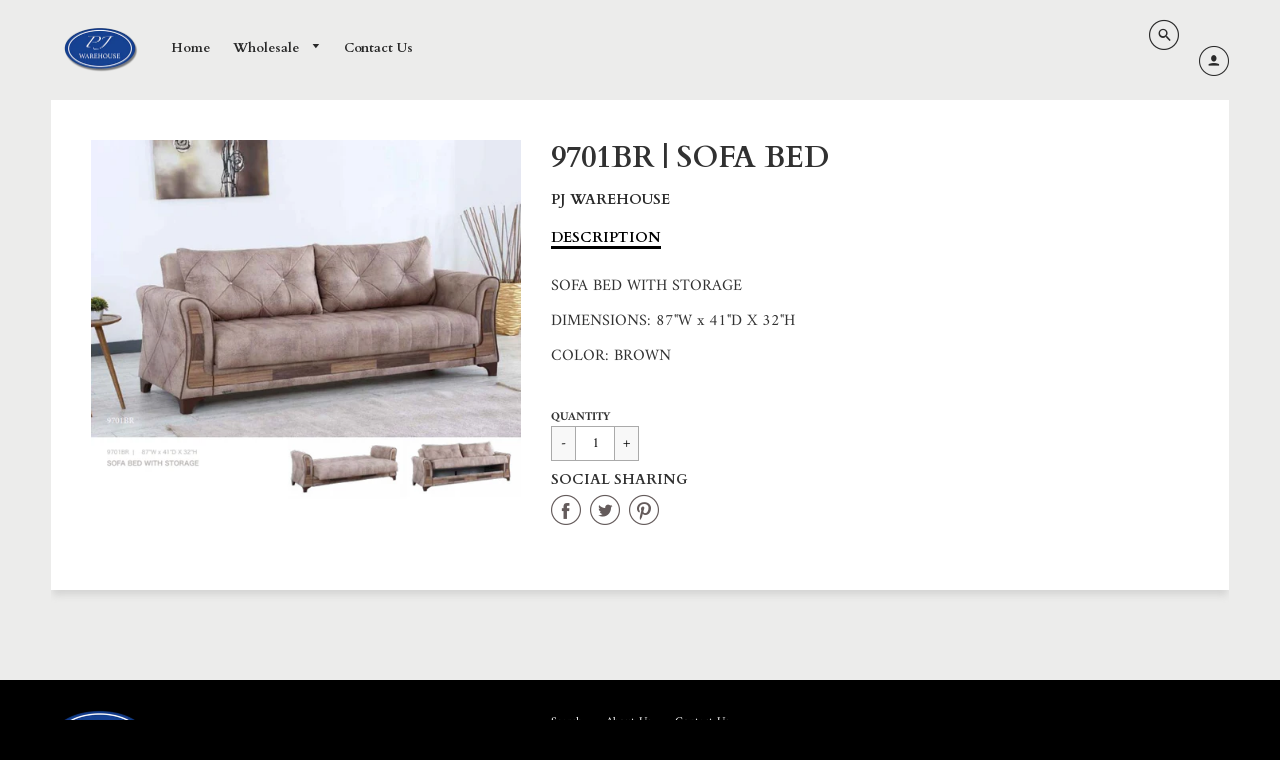

--- FILE ---
content_type: text/html; charset=utf-8
request_url: https://pjwarehouse.com/products/9701br-sofa-bed
body_size: 17111
content:
<!doctype html>
<!--[if IE 8]><html class="no-js lt-ie9" lang="en"> <![endif]-->
<!--[if IE 9 ]><html class="ie9 no-js"> <![endif]-->
<!--[if (gt IE 9)|!(IE)]><!--> <html class="no-js" lang="en"> <!--<![endif]-->
<head>
  <script src='//cdn.freshmarketer.com/243763/843937.js'></script>
  <!-- Loft Version 1.3.7 -->
  <!-- Basic page needs ================================================== -->
  <meta charset="utf-8">
  <meta http-equiv="X-UA-Compatible" content="IE=edge">
  
  <link rel="shortcut icon" href="//pjwarehouse.com/cdn/shop/files/pj_warehouse_logo_32x32.png?v=1613504945" type="image/png">
  

  <!-- Title and description ================================================== -->
  <title>
    9701BR | SOFA BED &ndash; PJ Warehouse
  </title>

  
  <meta name="description" content="SOFA BED WITH STORAGE  DIMENSIONS: 87&quot;W x 41&quot;D X 32&quot;H COLOR: BROWN ">
  

  <!-- Helpers ================================================== -->
  <!-- /snippets/social-meta-tags.liquid -->


<meta property="og:type" content="product">
<meta property="og:title" content="9701BR | SOFA BED">

<meta property="og:image" content="http://pjwarehouse.com/cdn/shop/files/9701_grande.png?v=1709155412">
<meta property="og:image:secure_url" content="https://pjwarehouse.com/cdn/shop/files/9701_grande.png?v=1709155412">

<meta property="og:description" content="SOFA BED WITH STORAGE 
DIMENSIONS: 87&quot;W x 41&quot;D X 32&quot;H
COLOR: BROWN ">
<meta property="og:price:amount" content="0.00">
<meta property="og:price:currency" content="USD">

<meta property="og:url" content="https://pjwarehouse.com/products/9701br-sofa-bed">
<meta property="og:site_name" content="PJ Warehouse">




  <meta name="twitter:card" content="summary">


<meta name="twitter:title" content="9701BR | SOFA BED">
<meta name="twitter:description" content="SOFA BED WITH STORAGE 
DIMENSIONS: 87&quot;W x 41&quot;D X 32&quot;H
COLOR: BROWN ">
<meta name="twitter:image" content="https://pjwarehouse.com/cdn/shop/files/9701_grande.png?v=1709155412">
<meta name="twitter:image:width" content="600">
<meta name="twitter:image:height" content="600">


  <link rel="canonical" href="https://pjwarehouse.com/products/9701br-sofa-bed">
  <meta name="viewport" content="width=device-width,initial-scale=1,shrink-to-fit=no">
  <meta name="theme-color" content="#292929">  

  <!-- Typography ================================================== -->
  <link href="//fonts.googleapis.com/css?family=Playfair+Display+SC:100,200,300,400,500,600,700,800,900" rel="stylesheet">
  <link href="//fonts.googleapis.com/css?family=Lato:100,200,300,400,500,600,700,800,900" rel="stylesheet">   
  <link href="//maxcdn.bootstrapcdn.com/font-awesome/4.7.0/css/font-awesome.min.css" rel="stylesheet"> 
  



  <!-- Base CSS ================================================== -->
  <link href="//pjwarehouse.com/cdn/shop/t/4/assets/timber.scss.css?v=127493377023773725601713990320" rel="stylesheet" type="text/css" media="all" />
  <link href="//pjwarehouse.com/cdn/shop/t/4/assets/theme.scss.css?v=183569135406579326651754323395" rel="stylesheet" type="text/css" media="all" /> 

  <link href="https://cdnjs.cloudflare.com/ajax/libs/fancybox/3.1.20/jquery.fancybox.min.css" rel="stylesheet">
  <!--[if IE 9 ]>
  <link href="//pjwarehouse.com/cdn/shop/t/4/assets/theme-IE.scss.css?v=113078013651358477161557396362" rel="stylesheet" type="text/css" media="all" /> 
  <![endif]-->

  <!-- Extension CSS ================================================== -->
  <link href="//pjwarehouse.com/cdn/shop/t/4/assets/plugins.scss.css?v=119062000159821645861557396362" rel="stylesheet" type="text/css" media="all" />

  <!-- THEME JS INIT -->  
 
  <script src="//pjwarehouse.com/cdn/shop/t/4/assets/theme.js?v=160093979368823810461713990321" type="text/javascript"></script>
 
  <!--[if IE 9]>
  <script type="text/javascript">
  !function(r){function e(r,e,n,t,o,u){for(var a=0,c=0,f=(r=String(r)).length,d="",i=0;c<f;){var h=r.charCodeAt(c);for(a=(a<<o)+(h=h<256?n[h]:-1),i+=o;i>=u;){var C=a>>(i-=u);d+=t.charAt(C),a^=C<<i}++c}return!e&&i>0&&(d+=t.charAt(a<<u-i)),d}for(var n="ABCDEFGHIJKLMNOPQRSTUVWXYZabcdefghijklmnopqrstuvwxyz0123456789+/",t="",o=[256],u=[256],a=0,c={encode:function(r){return r.replace(/[\u0080-\u07ff]/g,function(r){var e=r.charCodeAt(0);return String.fromCharCode(192|e>>6,128|63&e)}).replace(/[\u0800-\uffff]/g,function(r){var e=r.charCodeAt(0);return String.fromCharCode(224|e>>12,128|e>>6&63,128|63&e)})},decode:function(r){return r.replace(/[\u00e0-\u00ef][\u0080-\u00bf][\u0080-\u00bf]/g,function(r){var e=(15&r.charCodeAt(0))<<12|(63&r.charCodeAt(1))<<6|63&r.charCodeAt(2);return String.fromCharCode(e)}).replace(/[\u00c0-\u00df][\u0080-\u00bf]/g,function(r){var e=(31&r.charCodeAt(0))<<6|63&r.charCodeAt(1);return String.fromCharCode(e)})}};a<256;){var f=String.fromCharCode(a);t+=f,u[a]=a,o[a]=n.indexOf(f),++a}var d=r.base64=function(r,e,n){return e?d[r](e,n):r?null:this};d.btoa=d.encode=function(r,t){return r=!1===d.raw||d.utf8encode||t?c.encode(r):r,(r=e(r,!1,u,n,8,6))+"====".slice(r.length%4||4)},d.atob=d.decode=function(r,n){var u=(r=String(r).split("=")).length;do{r[--u]=e(r[u],!0,o,t,6,8)}while(u>0);return r=r.join(""),!1===d.raw||d.utf8decode||n?c.decode(r):r}}(jQuery);
  var btoa = function (str) {return jQuery.base64.encode(str);};
  </script>
  <![endif]-->
  <script>
    theme.Currency.moneyFormat = '${{amount}}';
  </script>

  <script>window.performance && window.performance.mark && window.performance.mark('shopify.content_for_header.start');</script><meta id="shopify-digital-wallet" name="shopify-digital-wallet" content="/6812794995/digital_wallets/dialog">
<meta name="shopify-checkout-api-token" content="0ebc8b4c43161c21b4a026a47e5c102a">
<meta id="in-context-paypal-metadata" data-shop-id="6812794995" data-venmo-supported="false" data-environment="production" data-locale="en_US" data-paypal-v4="true" data-currency="USD">
<link rel="alternate" type="application/json+oembed" href="https://pjwarehouse.com/products/9701br-sofa-bed.oembed">
<script async="async" src="/checkouts/internal/preloads.js?locale=en-US"></script>
<script id="shopify-features" type="application/json">{"accessToken":"0ebc8b4c43161c21b4a026a47e5c102a","betas":["rich-media-storefront-analytics"],"domain":"pjwarehouse.com","predictiveSearch":true,"shopId":6812794995,"locale":"en"}</script>
<script>var Shopify = Shopify || {};
Shopify.shop = "pjwarehouse.myshopify.com";
Shopify.locale = "en";
Shopify.currency = {"active":"USD","rate":"1.0"};
Shopify.country = "US";
Shopify.theme = {"name":"2019 - New Website","id":30256660595,"schema_name":"Loft","schema_version":"1.4.2","theme_store_id":846,"role":"main"};
Shopify.theme.handle = "null";
Shopify.theme.style = {"id":null,"handle":null};
Shopify.cdnHost = "pjwarehouse.com/cdn";
Shopify.routes = Shopify.routes || {};
Shopify.routes.root = "/";</script>
<script type="module">!function(o){(o.Shopify=o.Shopify||{}).modules=!0}(window);</script>
<script>!function(o){function n(){var o=[];function n(){o.push(Array.prototype.slice.apply(arguments))}return n.q=o,n}var t=o.Shopify=o.Shopify||{};t.loadFeatures=n(),t.autoloadFeatures=n()}(window);</script>
<script id="shop-js-analytics" type="application/json">{"pageType":"product"}</script>
<script defer="defer" async type="module" src="//pjwarehouse.com/cdn/shopifycloud/shop-js/modules/v2/client.init-shop-cart-sync_D0dqhulL.en.esm.js"></script>
<script defer="defer" async type="module" src="//pjwarehouse.com/cdn/shopifycloud/shop-js/modules/v2/chunk.common_CpVO7qML.esm.js"></script>
<script type="module">
  await import("//pjwarehouse.com/cdn/shopifycloud/shop-js/modules/v2/client.init-shop-cart-sync_D0dqhulL.en.esm.js");
await import("//pjwarehouse.com/cdn/shopifycloud/shop-js/modules/v2/chunk.common_CpVO7qML.esm.js");

  window.Shopify.SignInWithShop?.initShopCartSync?.({"fedCMEnabled":true,"windoidEnabled":true});

</script>
<script id="__st">var __st={"a":6812794995,"offset":-18000,"reqid":"e64ec33a-86cf-4a95-9657-7811394b7db5-1764810331","pageurl":"pjwarehouse.com\/products\/9701br-sofa-bed","u":"0bf84b9c4fdc","p":"product","rtyp":"product","rid":7938221736106};</script>
<script>window.ShopifyPaypalV4VisibilityTracking = true;</script>
<script id="captcha-bootstrap">!function(){'use strict';const t='contact',e='account',n='new_comment',o=[[t,t],['blogs',n],['comments',n],[t,'customer']],c=[[e,'customer_login'],[e,'guest_login'],[e,'recover_customer_password'],[e,'create_customer']],r=t=>t.map((([t,e])=>`form[action*='/${t}']:not([data-nocaptcha='true']) input[name='form_type'][value='${e}']`)).join(','),a=t=>()=>t?[...document.querySelectorAll(t)].map((t=>t.form)):[];function s(){const t=[...o],e=r(t);return a(e)}const i='password',u='form_key',d=['recaptcha-v3-token','g-recaptcha-response','h-captcha-response',i],f=()=>{try{return window.sessionStorage}catch{return}},m='__shopify_v',_=t=>t.elements[u];function p(t,e,n=!1){try{const o=window.sessionStorage,c=JSON.parse(o.getItem(e)),{data:r}=function(t){const{data:e,action:n}=t;return t[m]||n?{data:e,action:n}:{data:t,action:n}}(c);for(const[e,n]of Object.entries(r))t.elements[e]&&(t.elements[e].value=n);n&&o.removeItem(e)}catch(o){console.error('form repopulation failed',{error:o})}}const l='form_type',E='cptcha';function T(t){t.dataset[E]=!0}const w=window,h=w.document,L='Shopify',v='ce_forms',y='captcha';let A=!1;((t,e)=>{const n=(g='f06e6c50-85a8-45c8-87d0-21a2b65856fe',I='https://cdn.shopify.com/shopifycloud/storefront-forms-hcaptcha/ce_storefront_forms_captcha_hcaptcha.v1.5.2.iife.js',D={infoText:'Protected by hCaptcha',privacyText:'Privacy',termsText:'Terms'},(t,e,n)=>{const o=w[L][v],c=o.bindForm;if(c)return c(t,g,e,D).then(n);var r;o.q.push([[t,g,e,D],n]),r=I,A||(h.body.append(Object.assign(h.createElement('script'),{id:'captcha-provider',async:!0,src:r})),A=!0)});var g,I,D;w[L]=w[L]||{},w[L][v]=w[L][v]||{},w[L][v].q=[],w[L][y]=w[L][y]||{},w[L][y].protect=function(t,e){n(t,void 0,e),T(t)},Object.freeze(w[L][y]),function(t,e,n,w,h,L){const[v,y,A,g]=function(t,e,n){const i=e?o:[],u=t?c:[],d=[...i,...u],f=r(d),m=r(i),_=r(d.filter((([t,e])=>n.includes(e))));return[a(f),a(m),a(_),s()]}(w,h,L),I=t=>{const e=t.target;return e instanceof HTMLFormElement?e:e&&e.form},D=t=>v().includes(t);t.addEventListener('submit',(t=>{const e=I(t);if(!e)return;const n=D(e)&&!e.dataset.hcaptchaBound&&!e.dataset.recaptchaBound,o=_(e),c=g().includes(e)&&(!o||!o.value);(n||c)&&t.preventDefault(),c&&!n&&(function(t){try{if(!f())return;!function(t){const e=f();if(!e)return;const n=_(t);if(!n)return;const o=n.value;o&&e.removeItem(o)}(t);const e=Array.from(Array(32),(()=>Math.random().toString(36)[2])).join('');!function(t,e){_(t)||t.append(Object.assign(document.createElement('input'),{type:'hidden',name:u})),t.elements[u].value=e}(t,e),function(t,e){const n=f();if(!n)return;const o=[...t.querySelectorAll(`input[type='${i}']`)].map((({name:t})=>t)),c=[...d,...o],r={};for(const[a,s]of new FormData(t).entries())c.includes(a)||(r[a]=s);n.setItem(e,JSON.stringify({[m]:1,action:t.action,data:r}))}(t,e)}catch(e){console.error('failed to persist form',e)}}(e),e.submit())}));const S=(t,e)=>{t&&!t.dataset[E]&&(n(t,e.some((e=>e===t))),T(t))};for(const o of['focusin','change'])t.addEventListener(o,(t=>{const e=I(t);D(e)&&S(e,y())}));const B=e.get('form_key'),M=e.get(l),P=B&&M;t.addEventListener('DOMContentLoaded',(()=>{const t=y();if(P)for(const e of t)e.elements[l].value===M&&p(e,B);[...new Set([...A(),...v().filter((t=>'true'===t.dataset.shopifyCaptcha))])].forEach((e=>S(e,t)))}))}(h,new URLSearchParams(w.location.search),n,t,e,['guest_login'])})(!0,!0)}();</script>
<script integrity="sha256-52AcMU7V7pcBOXWImdc/TAGTFKeNjmkeM1Pvks/DTgc=" data-source-attribution="shopify.loadfeatures" defer="defer" src="//pjwarehouse.com/cdn/shopifycloud/storefront/assets/storefront/load_feature-81c60534.js" crossorigin="anonymous"></script>
<script data-source-attribution="shopify.dynamic_checkout.dynamic.init">var Shopify=Shopify||{};Shopify.PaymentButton=Shopify.PaymentButton||{isStorefrontPortableWallets:!0,init:function(){window.Shopify.PaymentButton.init=function(){};var t=document.createElement("script");t.src="https://pjwarehouse.com/cdn/shopifycloud/portable-wallets/latest/portable-wallets.en.js",t.type="module",document.head.appendChild(t)}};
</script>
<script data-source-attribution="shopify.dynamic_checkout.buyer_consent">
  function portableWalletsHideBuyerConsent(e){var t=document.getElementById("shopify-buyer-consent"),n=document.getElementById("shopify-subscription-policy-button");t&&n&&(t.classList.add("hidden"),t.setAttribute("aria-hidden","true"),n.removeEventListener("click",e))}function portableWalletsShowBuyerConsent(e){var t=document.getElementById("shopify-buyer-consent"),n=document.getElementById("shopify-subscription-policy-button");t&&n&&(t.classList.remove("hidden"),t.removeAttribute("aria-hidden"),n.addEventListener("click",e))}window.Shopify?.PaymentButton&&(window.Shopify.PaymentButton.hideBuyerConsent=portableWalletsHideBuyerConsent,window.Shopify.PaymentButton.showBuyerConsent=portableWalletsShowBuyerConsent);
</script>
<script data-source-attribution="shopify.dynamic_checkout.cart.bootstrap">document.addEventListener("DOMContentLoaded",(function(){function t(){return document.querySelector("shopify-accelerated-checkout-cart, shopify-accelerated-checkout")}if(t())Shopify.PaymentButton.init();else{new MutationObserver((function(e,n){t()&&(Shopify.PaymentButton.init(),n.disconnect())})).observe(document.body,{childList:!0,subtree:!0})}}));
</script>
<link id="shopify-accelerated-checkout-styles" rel="stylesheet" media="screen" href="https://pjwarehouse.com/cdn/shopifycloud/portable-wallets/latest/accelerated-checkout-backwards-compat.css" crossorigin="anonymous">
<style id="shopify-accelerated-checkout-cart">
        #shopify-buyer-consent {
  margin-top: 1em;
  display: inline-block;
  width: 100%;
}

#shopify-buyer-consent.hidden {
  display: none;
}

#shopify-subscription-policy-button {
  background: none;
  border: none;
  padding: 0;
  text-decoration: underline;
  font-size: inherit;
  cursor: pointer;
}

#shopify-subscription-policy-button::before {
  box-shadow: none;
}

      </style>

<script>window.performance && window.performance.mark && window.performance.mark('shopify.content_for_header.end');</script>


  <!-- Header hook for plugins ================================================== -->
  <!-- /snippets/oldIE-js.liquid -->


<!--[if lt IE 9]>
<script src="//cdnjs.cloudflare.com/ajax/libs/html5shiv/3.7.2/html5shiv.min.js" type="text/javascript"></script>
<script src="//pjwarehouse.com/cdn/shop/t/4/assets/respond.min.js?1107" type="text/javascript"></script>
<link href="//pjwarehouse.com/cdn/shop/t/4/assets/respond-proxy.html" id="respond-proxy" rel="respond-proxy" />
<link href="//pjwarehouse.com/search?q=dc5086a264b2405bfd938e82d27b0ddb" id="respond-redirect" rel="respond-redirect" />
<script src="//pjwarehouse.com/search?q=dc5086a264b2405bfd938e82d27b0ddb" type="text/javascript"></script>
<![endif]-->



  
  





  <!-- "snippets/shogun-head.liquid" was not rendered, the associated app was uninstalled -->
 

<script>window.__pagefly_analytics_settings__={"acceptTracking":false};</script>
 

<!-- BEGIN app block: shopify://apps/pagefly-page-builder/blocks/app-embed/83e179f7-59a0-4589-8c66-c0dddf959200 -->

<!-- BEGIN app snippet: pagefly-cro-ab-testing-main -->







<script>
  ;(function () {
    const url = new URL(window.location)
    const viewParam = url.searchParams.get('view')
    if (viewParam && viewParam.includes('variant-pf-')) {
      url.searchParams.set('pf_v', viewParam)
      url.searchParams.delete('view')
      window.history.replaceState({}, '', url)
    }
  })()
</script>



<script type='module'>
  
  window.PAGEFLY_CRO = window.PAGEFLY_CRO || {}

  window.PAGEFLY_CRO['data_debug'] = {
    original_template_suffix: "all_products",
    allow_ab_test: false,
    ab_test_start_time: 0,
    ab_test_end_time: 0,
    today_date_time: 1764810331000,
  }
  window.PAGEFLY_CRO['GA4'] = { enabled: false}
</script>

<!-- END app snippet -->








  <script src='https://cdn.shopify.com/extensions/019ab8b7-b405-72b9-87ae-0de484e56781/pagefly-page-builder-200/assets/pagefly-helper.js' defer='defer'></script>

  <script src='https://cdn.shopify.com/extensions/019ab8b7-b405-72b9-87ae-0de484e56781/pagefly-page-builder-200/assets/pagefly-general-helper.js' defer='defer'></script>

  <script src='https://cdn.shopify.com/extensions/019ab8b7-b405-72b9-87ae-0de484e56781/pagefly-page-builder-200/assets/pagefly-snap-slider.js' defer='defer'></script>

  <script src='https://cdn.shopify.com/extensions/019ab8b7-b405-72b9-87ae-0de484e56781/pagefly-page-builder-200/assets/pagefly-slideshow-v3.js' defer='defer'></script>

  <script src='https://cdn.shopify.com/extensions/019ab8b7-b405-72b9-87ae-0de484e56781/pagefly-page-builder-200/assets/pagefly-slideshow-v4.js' defer='defer'></script>

  <script src='https://cdn.shopify.com/extensions/019ab8b7-b405-72b9-87ae-0de484e56781/pagefly-page-builder-200/assets/pagefly-glider.js' defer='defer'></script>

  <script src='https://cdn.shopify.com/extensions/019ab8b7-b405-72b9-87ae-0de484e56781/pagefly-page-builder-200/assets/pagefly-slideshow-v1-v2.js' defer='defer'></script>

  <script src='https://cdn.shopify.com/extensions/019ab8b7-b405-72b9-87ae-0de484e56781/pagefly-page-builder-200/assets/pagefly-product-media.js' defer='defer'></script>

  <script src='https://cdn.shopify.com/extensions/019ab8b7-b405-72b9-87ae-0de484e56781/pagefly-page-builder-200/assets/pagefly-product.js' defer='defer'></script>


<script id='pagefly-helper-data' type='application/json'>
  {
    "page_optimization": {
      "assets_prefetching": false
    },
    "elements_asset_mapper": {
      "Accordion": "https://cdn.shopify.com/extensions/019ab8b7-b405-72b9-87ae-0de484e56781/pagefly-page-builder-200/assets/pagefly-accordion.js",
      "Accordion3": "https://cdn.shopify.com/extensions/019ab8b7-b405-72b9-87ae-0de484e56781/pagefly-page-builder-200/assets/pagefly-accordion3.js",
      "CountDown": "https://cdn.shopify.com/extensions/019ab8b7-b405-72b9-87ae-0de484e56781/pagefly-page-builder-200/assets/pagefly-countdown.js",
      "GMap1": "https://cdn.shopify.com/extensions/019ab8b7-b405-72b9-87ae-0de484e56781/pagefly-page-builder-200/assets/pagefly-gmap.js",
      "GMap2": "https://cdn.shopify.com/extensions/019ab8b7-b405-72b9-87ae-0de484e56781/pagefly-page-builder-200/assets/pagefly-gmap.js",
      "GMapBasicV2": "https://cdn.shopify.com/extensions/019ab8b7-b405-72b9-87ae-0de484e56781/pagefly-page-builder-200/assets/pagefly-gmap.js",
      "GMapAdvancedV2": "https://cdn.shopify.com/extensions/019ab8b7-b405-72b9-87ae-0de484e56781/pagefly-page-builder-200/assets/pagefly-gmap.js",
      "HTML.Video": "https://cdn.shopify.com/extensions/019ab8b7-b405-72b9-87ae-0de484e56781/pagefly-page-builder-200/assets/pagefly-htmlvideo.js",
      "HTML.Video2": "https://cdn.shopify.com/extensions/019ab8b7-b405-72b9-87ae-0de484e56781/pagefly-page-builder-200/assets/pagefly-htmlvideo2.js",
      "HTML.Video3": "https://cdn.shopify.com/extensions/019ab8b7-b405-72b9-87ae-0de484e56781/pagefly-page-builder-200/assets/pagefly-htmlvideo2.js",
      "BackgroundVideo": "https://cdn.shopify.com/extensions/019ab8b7-b405-72b9-87ae-0de484e56781/pagefly-page-builder-200/assets/pagefly-htmlvideo2.js",
      "Instagram": "https://cdn.shopify.com/extensions/019ab8b7-b405-72b9-87ae-0de484e56781/pagefly-page-builder-200/assets/pagefly-instagram.js",
      "Instagram2": "https://cdn.shopify.com/extensions/019ab8b7-b405-72b9-87ae-0de484e56781/pagefly-page-builder-200/assets/pagefly-instagram.js",
      "Insta3": "https://cdn.shopify.com/extensions/019ab8b7-b405-72b9-87ae-0de484e56781/pagefly-page-builder-200/assets/pagefly-instagram3.js",
      "Tabs": "https://cdn.shopify.com/extensions/019ab8b7-b405-72b9-87ae-0de484e56781/pagefly-page-builder-200/assets/pagefly-tab.js",
      "Tabs3": "https://cdn.shopify.com/extensions/019ab8b7-b405-72b9-87ae-0de484e56781/pagefly-page-builder-200/assets/pagefly-tab3.js",
      "ProductBox": "https://cdn.shopify.com/extensions/019ab8b7-b405-72b9-87ae-0de484e56781/pagefly-page-builder-200/assets/pagefly-cart.js",
      "FBPageBox2": "https://cdn.shopify.com/extensions/019ab8b7-b405-72b9-87ae-0de484e56781/pagefly-page-builder-200/assets/pagefly-facebook.js",
      "FBLikeButton2": "https://cdn.shopify.com/extensions/019ab8b7-b405-72b9-87ae-0de484e56781/pagefly-page-builder-200/assets/pagefly-facebook.js",
      "TwitterFeed2": "https://cdn.shopify.com/extensions/019ab8b7-b405-72b9-87ae-0de484e56781/pagefly-page-builder-200/assets/pagefly-twitter.js",
      "Paragraph4": "https://cdn.shopify.com/extensions/019ab8b7-b405-72b9-87ae-0de484e56781/pagefly-page-builder-200/assets/pagefly-paragraph4.js",

      "AliReviews": "https://cdn.shopify.com/extensions/019ab8b7-b405-72b9-87ae-0de484e56781/pagefly-page-builder-200/assets/pagefly-3rd-elements.js",
      "BackInStock": "https://cdn.shopify.com/extensions/019ab8b7-b405-72b9-87ae-0de484e56781/pagefly-page-builder-200/assets/pagefly-3rd-elements.js",
      "GloboBackInStock": "https://cdn.shopify.com/extensions/019ab8b7-b405-72b9-87ae-0de484e56781/pagefly-page-builder-200/assets/pagefly-3rd-elements.js",
      "GrowaveWishlist": "https://cdn.shopify.com/extensions/019ab8b7-b405-72b9-87ae-0de484e56781/pagefly-page-builder-200/assets/pagefly-3rd-elements.js",
      "InfiniteOptionsShopPad": "https://cdn.shopify.com/extensions/019ab8b7-b405-72b9-87ae-0de484e56781/pagefly-page-builder-200/assets/pagefly-3rd-elements.js",
      "InkybayProductPersonalizer": "https://cdn.shopify.com/extensions/019ab8b7-b405-72b9-87ae-0de484e56781/pagefly-page-builder-200/assets/pagefly-3rd-elements.js",
      "LimeSpot": "https://cdn.shopify.com/extensions/019ab8b7-b405-72b9-87ae-0de484e56781/pagefly-page-builder-200/assets/pagefly-3rd-elements.js",
      "Loox": "https://cdn.shopify.com/extensions/019ab8b7-b405-72b9-87ae-0de484e56781/pagefly-page-builder-200/assets/pagefly-3rd-elements.js",
      "Opinew": "https://cdn.shopify.com/extensions/019ab8b7-b405-72b9-87ae-0de484e56781/pagefly-page-builder-200/assets/pagefly-3rd-elements.js",
      "Powr": "https://cdn.shopify.com/extensions/019ab8b7-b405-72b9-87ae-0de484e56781/pagefly-page-builder-200/assets/pagefly-3rd-elements.js",
      "ProductReviews": "https://cdn.shopify.com/extensions/019ab8b7-b405-72b9-87ae-0de484e56781/pagefly-page-builder-200/assets/pagefly-3rd-elements.js",
      "PushOwl": "https://cdn.shopify.com/extensions/019ab8b7-b405-72b9-87ae-0de484e56781/pagefly-page-builder-200/assets/pagefly-3rd-elements.js",
      "ReCharge": "https://cdn.shopify.com/extensions/019ab8b7-b405-72b9-87ae-0de484e56781/pagefly-page-builder-200/assets/pagefly-3rd-elements.js",
      "Rivyo": "https://cdn.shopify.com/extensions/019ab8b7-b405-72b9-87ae-0de484e56781/pagefly-page-builder-200/assets/pagefly-3rd-elements.js",
      "TrackingMore": "https://cdn.shopify.com/extensions/019ab8b7-b405-72b9-87ae-0de484e56781/pagefly-page-builder-200/assets/pagefly-3rd-elements.js",
      "Vitals": "https://cdn.shopify.com/extensions/019ab8b7-b405-72b9-87ae-0de484e56781/pagefly-page-builder-200/assets/pagefly-3rd-elements.js",
      "Wiser": "https://cdn.shopify.com/extensions/019ab8b7-b405-72b9-87ae-0de484e56781/pagefly-page-builder-200/assets/pagefly-3rd-elements.js"
    },
    "custom_elements_mapper": {
      "pf-click-action-element": "https://cdn.shopify.com/extensions/019ab8b7-b405-72b9-87ae-0de484e56781/pagefly-page-builder-200/assets/pagefly-click-action-element.js",
      "pf-dialog-element": "https://cdn.shopify.com/extensions/019ab8b7-b405-72b9-87ae-0de484e56781/pagefly-page-builder-200/assets/pagefly-dialog-element.js"
    }
  }
</script>


<!-- END app block --><link href="https://monorail-edge.shopifysvc.com" rel="dns-prefetch">
<script>(function(){if ("sendBeacon" in navigator && "performance" in window) {try {var session_token_from_headers = performance.getEntriesByType('navigation')[0].serverTiming.find(x => x.name == '_s').description;} catch {var session_token_from_headers = undefined;}var session_cookie_matches = document.cookie.match(/_shopify_s=([^;]*)/);var session_token_from_cookie = session_cookie_matches && session_cookie_matches.length === 2 ? session_cookie_matches[1] : "";var session_token = session_token_from_headers || session_token_from_cookie || "";function handle_abandonment_event(e) {var entries = performance.getEntries().filter(function(entry) {return /monorail-edge.shopifysvc.com/.test(entry.name);});if (!window.abandonment_tracked && entries.length === 0) {window.abandonment_tracked = true;var currentMs = Date.now();var navigation_start = performance.timing.navigationStart;var payload = {shop_id: 6812794995,url: window.location.href,navigation_start,duration: currentMs - navigation_start,session_token,page_type: "product"};window.navigator.sendBeacon("https://monorail-edge.shopifysvc.com/v1/produce", JSON.stringify({schema_id: "online_store_buyer_site_abandonment/1.1",payload: payload,metadata: {event_created_at_ms: currentMs,event_sent_at_ms: currentMs}}));}}window.addEventListener('pagehide', handle_abandonment_event);}}());</script>
<script id="web-pixels-manager-setup">(function e(e,d,r,n,o){if(void 0===o&&(o={}),!Boolean(null===(a=null===(i=window.Shopify)||void 0===i?void 0:i.analytics)||void 0===a?void 0:a.replayQueue)){var i,a;window.Shopify=window.Shopify||{};var t=window.Shopify;t.analytics=t.analytics||{};var s=t.analytics;s.replayQueue=[],s.publish=function(e,d,r){return s.replayQueue.push([e,d,r]),!0};try{self.performance.mark("wpm:start")}catch(e){}var l=function(){var e={modern:/Edge?\/(1{2}[4-9]|1[2-9]\d|[2-9]\d{2}|\d{4,})\.\d+(\.\d+|)|Firefox\/(1{2}[4-9]|1[2-9]\d|[2-9]\d{2}|\d{4,})\.\d+(\.\d+|)|Chrom(ium|e)\/(9{2}|\d{3,})\.\d+(\.\d+|)|(Maci|X1{2}).+ Version\/(15\.\d+|(1[6-9]|[2-9]\d|\d{3,})\.\d+)([,.]\d+|)( \(\w+\)|)( Mobile\/\w+|) Safari\/|Chrome.+OPR\/(9{2}|\d{3,})\.\d+\.\d+|(CPU[ +]OS|iPhone[ +]OS|CPU[ +]iPhone|CPU IPhone OS|CPU iPad OS)[ +]+(15[._]\d+|(1[6-9]|[2-9]\d|\d{3,})[._]\d+)([._]\d+|)|Android:?[ /-](13[3-9]|1[4-9]\d|[2-9]\d{2}|\d{4,})(\.\d+|)(\.\d+|)|Android.+Firefox\/(13[5-9]|1[4-9]\d|[2-9]\d{2}|\d{4,})\.\d+(\.\d+|)|Android.+Chrom(ium|e)\/(13[3-9]|1[4-9]\d|[2-9]\d{2}|\d{4,})\.\d+(\.\d+|)|SamsungBrowser\/([2-9]\d|\d{3,})\.\d+/,legacy:/Edge?\/(1[6-9]|[2-9]\d|\d{3,})\.\d+(\.\d+|)|Firefox\/(5[4-9]|[6-9]\d|\d{3,})\.\d+(\.\d+|)|Chrom(ium|e)\/(5[1-9]|[6-9]\d|\d{3,})\.\d+(\.\d+|)([\d.]+$|.*Safari\/(?![\d.]+ Edge\/[\d.]+$))|(Maci|X1{2}).+ Version\/(10\.\d+|(1[1-9]|[2-9]\d|\d{3,})\.\d+)([,.]\d+|)( \(\w+\)|)( Mobile\/\w+|) Safari\/|Chrome.+OPR\/(3[89]|[4-9]\d|\d{3,})\.\d+\.\d+|(CPU[ +]OS|iPhone[ +]OS|CPU[ +]iPhone|CPU IPhone OS|CPU iPad OS)[ +]+(10[._]\d+|(1[1-9]|[2-9]\d|\d{3,})[._]\d+)([._]\d+|)|Android:?[ /-](13[3-9]|1[4-9]\d|[2-9]\d{2}|\d{4,})(\.\d+|)(\.\d+|)|Mobile Safari.+OPR\/([89]\d|\d{3,})\.\d+\.\d+|Android.+Firefox\/(13[5-9]|1[4-9]\d|[2-9]\d{2}|\d{4,})\.\d+(\.\d+|)|Android.+Chrom(ium|e)\/(13[3-9]|1[4-9]\d|[2-9]\d{2}|\d{4,})\.\d+(\.\d+|)|Android.+(UC? ?Browser|UCWEB|U3)[ /]?(15\.([5-9]|\d{2,})|(1[6-9]|[2-9]\d|\d{3,})\.\d+)\.\d+|SamsungBrowser\/(5\.\d+|([6-9]|\d{2,})\.\d+)|Android.+MQ{2}Browser\/(14(\.(9|\d{2,})|)|(1[5-9]|[2-9]\d|\d{3,})(\.\d+|))(\.\d+|)|K[Aa][Ii]OS\/(3\.\d+|([4-9]|\d{2,})\.\d+)(\.\d+|)/},d=e.modern,r=e.legacy,n=navigator.userAgent;return n.match(d)?"modern":n.match(r)?"legacy":"unknown"}(),u="modern"===l?"modern":"legacy",c=(null!=n?n:{modern:"",legacy:""})[u],f=function(e){return[e.baseUrl,"/wpm","/b",e.hashVersion,"modern"===e.buildTarget?"m":"l",".js"].join("")}({baseUrl:d,hashVersion:r,buildTarget:u}),m=function(e){var d=e.version,r=e.bundleTarget,n=e.surface,o=e.pageUrl,i=e.monorailEndpoint;return{emit:function(e){var a=e.status,t=e.errorMsg,s=(new Date).getTime(),l=JSON.stringify({metadata:{event_sent_at_ms:s},events:[{schema_id:"web_pixels_manager_load/3.1",payload:{version:d,bundle_target:r,page_url:o,status:a,surface:n,error_msg:t},metadata:{event_created_at_ms:s}}]});if(!i)return console&&console.warn&&console.warn("[Web Pixels Manager] No Monorail endpoint provided, skipping logging."),!1;try{return self.navigator.sendBeacon.bind(self.navigator)(i,l)}catch(e){}var u=new XMLHttpRequest;try{return u.open("POST",i,!0),u.setRequestHeader("Content-Type","text/plain"),u.send(l),!0}catch(e){return console&&console.warn&&console.warn("[Web Pixels Manager] Got an unhandled error while logging to Monorail."),!1}}}}({version:r,bundleTarget:l,surface:e.surface,pageUrl:self.location.href,monorailEndpoint:e.monorailEndpoint});try{o.browserTarget=l,function(e){var d=e.src,r=e.async,n=void 0===r||r,o=e.onload,i=e.onerror,a=e.sri,t=e.scriptDataAttributes,s=void 0===t?{}:t,l=document.createElement("script"),u=document.querySelector("head"),c=document.querySelector("body");if(l.async=n,l.src=d,a&&(l.integrity=a,l.crossOrigin="anonymous"),s)for(var f in s)if(Object.prototype.hasOwnProperty.call(s,f))try{l.dataset[f]=s[f]}catch(e){}if(o&&l.addEventListener("load",o),i&&l.addEventListener("error",i),u)u.appendChild(l);else{if(!c)throw new Error("Did not find a head or body element to append the script");c.appendChild(l)}}({src:f,async:!0,onload:function(){if(!function(){var e,d;return Boolean(null===(d=null===(e=window.Shopify)||void 0===e?void 0:e.analytics)||void 0===d?void 0:d.initialized)}()){var d=window.webPixelsManager.init(e)||void 0;if(d){var r=window.Shopify.analytics;r.replayQueue.forEach((function(e){var r=e[0],n=e[1],o=e[2];d.publishCustomEvent(r,n,o)})),r.replayQueue=[],r.publish=d.publishCustomEvent,r.visitor=d.visitor,r.initialized=!0}}},onerror:function(){return m.emit({status:"failed",errorMsg:"".concat(f," has failed to load")})},sri:function(e){var d=/^sha384-[A-Za-z0-9+/=]+$/;return"string"==typeof e&&d.test(e)}(c)?c:"",scriptDataAttributes:o}),m.emit({status:"loading"})}catch(e){m.emit({status:"failed",errorMsg:(null==e?void 0:e.message)||"Unknown error"})}}})({shopId: 6812794995,storefrontBaseUrl: "https://pjwarehouse.com",extensionsBaseUrl: "https://extensions.shopifycdn.com/cdn/shopifycloud/web-pixels-manager",monorailEndpoint: "https://monorail-edge.shopifysvc.com/unstable/produce_batch",surface: "storefront-renderer",enabledBetaFlags: ["2dca8a86"],webPixelsConfigList: [{"id":"shopify-app-pixel","configuration":"{}","eventPayloadVersion":"v1","runtimeContext":"STRICT","scriptVersion":"0450","apiClientId":"shopify-pixel","type":"APP","privacyPurposes":["ANALYTICS","MARKETING"]},{"id":"shopify-custom-pixel","eventPayloadVersion":"v1","runtimeContext":"LAX","scriptVersion":"0450","apiClientId":"shopify-pixel","type":"CUSTOM","privacyPurposes":["ANALYTICS","MARKETING"]}],isMerchantRequest: false,initData: {"shop":{"name":"PJ Warehouse","paymentSettings":{"currencyCode":"USD"},"myshopifyDomain":"pjwarehouse.myshopify.com","countryCode":"US","storefrontUrl":"https:\/\/pjwarehouse.com"},"customer":null,"cart":null,"checkout":null,"productVariants":[{"price":{"amount":0.0,"currencyCode":"USD"},"product":{"title":"9701BR | SOFA BED","vendor":"PJ Warehouse","id":"7938221736106","untranslatedTitle":"9701BR | SOFA BED","url":"\/products\/9701br-sofa-bed","type":""},"id":"45529707708586","image":{"src":"\/\/pjwarehouse.com\/cdn\/shop\/files\/9701.png?v=1709155412"},"sku":"","title":"Default Title","untranslatedTitle":"Default Title"}],"purchasingCompany":null},},"https://pjwarehouse.com/cdn","ae1676cfwd2530674p4253c800m34e853cb",{"modern":"","legacy":""},{"shopId":"6812794995","storefrontBaseUrl":"https:\/\/pjwarehouse.com","extensionBaseUrl":"https:\/\/extensions.shopifycdn.com\/cdn\/shopifycloud\/web-pixels-manager","surface":"storefront-renderer","enabledBetaFlags":"[\"2dca8a86\"]","isMerchantRequest":"false","hashVersion":"ae1676cfwd2530674p4253c800m34e853cb","publish":"custom","events":"[[\"page_viewed\",{}],[\"product_viewed\",{\"productVariant\":{\"price\":{\"amount\":0.0,\"currencyCode\":\"USD\"},\"product\":{\"title\":\"9701BR | SOFA BED\",\"vendor\":\"PJ Warehouse\",\"id\":\"7938221736106\",\"untranslatedTitle\":\"9701BR | SOFA BED\",\"url\":\"\/products\/9701br-sofa-bed\",\"type\":\"\"},\"id\":\"45529707708586\",\"image\":{\"src\":\"\/\/pjwarehouse.com\/cdn\/shop\/files\/9701.png?v=1709155412\"},\"sku\":\"\",\"title\":\"Default Title\",\"untranslatedTitle\":\"Default Title\"}}]]"});</script><script>
  window.ShopifyAnalytics = window.ShopifyAnalytics || {};
  window.ShopifyAnalytics.meta = window.ShopifyAnalytics.meta || {};
  window.ShopifyAnalytics.meta.currency = 'USD';
  var meta = {"product":{"id":7938221736106,"gid":"gid:\/\/shopify\/Product\/7938221736106","vendor":"PJ Warehouse","type":"","variants":[{"id":45529707708586,"price":0,"name":"9701BR | SOFA BED","public_title":null,"sku":""}],"remote":false},"page":{"pageType":"product","resourceType":"product","resourceId":7938221736106}};
  for (var attr in meta) {
    window.ShopifyAnalytics.meta[attr] = meta[attr];
  }
</script>
<script class="analytics">
  (function () {
    var customDocumentWrite = function(content) {
      var jquery = null;

      if (window.jQuery) {
        jquery = window.jQuery;
      } else if (window.Checkout && window.Checkout.$) {
        jquery = window.Checkout.$;
      }

      if (jquery) {
        jquery('body').append(content);
      }
    };

    var hasLoggedConversion = function(token) {
      if (token) {
        return document.cookie.indexOf('loggedConversion=' + token) !== -1;
      }
      return false;
    }

    var setCookieIfConversion = function(token) {
      if (token) {
        var twoMonthsFromNow = new Date(Date.now());
        twoMonthsFromNow.setMonth(twoMonthsFromNow.getMonth() + 2);

        document.cookie = 'loggedConversion=' + token + '; expires=' + twoMonthsFromNow;
      }
    }

    var trekkie = window.ShopifyAnalytics.lib = window.trekkie = window.trekkie || [];
    if (trekkie.integrations) {
      return;
    }
    trekkie.methods = [
      'identify',
      'page',
      'ready',
      'track',
      'trackForm',
      'trackLink'
    ];
    trekkie.factory = function(method) {
      return function() {
        var args = Array.prototype.slice.call(arguments);
        args.unshift(method);
        trekkie.push(args);
        return trekkie;
      };
    };
    for (var i = 0; i < trekkie.methods.length; i++) {
      var key = trekkie.methods[i];
      trekkie[key] = trekkie.factory(key);
    }
    trekkie.load = function(config) {
      trekkie.config = config || {};
      trekkie.config.initialDocumentCookie = document.cookie;
      var first = document.getElementsByTagName('script')[0];
      var script = document.createElement('script');
      script.type = 'text/javascript';
      script.onerror = function(e) {
        var scriptFallback = document.createElement('script');
        scriptFallback.type = 'text/javascript';
        scriptFallback.onerror = function(error) {
                var Monorail = {
      produce: function produce(monorailDomain, schemaId, payload) {
        var currentMs = new Date().getTime();
        var event = {
          schema_id: schemaId,
          payload: payload,
          metadata: {
            event_created_at_ms: currentMs,
            event_sent_at_ms: currentMs
          }
        };
        return Monorail.sendRequest("https://" + monorailDomain + "/v1/produce", JSON.stringify(event));
      },
      sendRequest: function sendRequest(endpointUrl, payload) {
        // Try the sendBeacon API
        if (window && window.navigator && typeof window.navigator.sendBeacon === 'function' && typeof window.Blob === 'function' && !Monorail.isIos12()) {
          var blobData = new window.Blob([payload], {
            type: 'text/plain'
          });

          if (window.navigator.sendBeacon(endpointUrl, blobData)) {
            return true;
          } // sendBeacon was not successful

        } // XHR beacon

        var xhr = new XMLHttpRequest();

        try {
          xhr.open('POST', endpointUrl);
          xhr.setRequestHeader('Content-Type', 'text/plain');
          xhr.send(payload);
        } catch (e) {
          console.log(e);
        }

        return false;
      },
      isIos12: function isIos12() {
        return window.navigator.userAgent.lastIndexOf('iPhone; CPU iPhone OS 12_') !== -1 || window.navigator.userAgent.lastIndexOf('iPad; CPU OS 12_') !== -1;
      }
    };
    Monorail.produce('monorail-edge.shopifysvc.com',
      'trekkie_storefront_load_errors/1.1',
      {shop_id: 6812794995,
      theme_id: 30256660595,
      app_name: "storefront",
      context_url: window.location.href,
      source_url: "//pjwarehouse.com/cdn/s/trekkie.storefront.3c703df509f0f96f3237c9daa54e2777acf1a1dd.min.js"});

        };
        scriptFallback.async = true;
        scriptFallback.src = '//pjwarehouse.com/cdn/s/trekkie.storefront.3c703df509f0f96f3237c9daa54e2777acf1a1dd.min.js';
        first.parentNode.insertBefore(scriptFallback, first);
      };
      script.async = true;
      script.src = '//pjwarehouse.com/cdn/s/trekkie.storefront.3c703df509f0f96f3237c9daa54e2777acf1a1dd.min.js';
      first.parentNode.insertBefore(script, first);
    };
    trekkie.load(
      {"Trekkie":{"appName":"storefront","development":false,"defaultAttributes":{"shopId":6812794995,"isMerchantRequest":null,"themeId":30256660595,"themeCityHash":"16465322199387169479","contentLanguage":"en","currency":"USD","eventMetadataId":"d94cb495-16bd-4ac3-8bc5-577892b152e9"},"isServerSideCookieWritingEnabled":true,"monorailRegion":"shop_domain","enabledBetaFlags":["f0df213a"]},"Session Attribution":{},"S2S":{"facebookCapiEnabled":false,"source":"trekkie-storefront-renderer","apiClientId":580111}}
    );

    var loaded = false;
    trekkie.ready(function() {
      if (loaded) return;
      loaded = true;

      window.ShopifyAnalytics.lib = window.trekkie;

      var originalDocumentWrite = document.write;
      document.write = customDocumentWrite;
      try { window.ShopifyAnalytics.merchantGoogleAnalytics.call(this); } catch(error) {};
      document.write = originalDocumentWrite;

      window.ShopifyAnalytics.lib.page(null,{"pageType":"product","resourceType":"product","resourceId":7938221736106,"shopifyEmitted":true});

      var match = window.location.pathname.match(/checkouts\/(.+)\/(thank_you|post_purchase)/)
      var token = match? match[1]: undefined;
      if (!hasLoggedConversion(token)) {
        setCookieIfConversion(token);
        window.ShopifyAnalytics.lib.track("Viewed Product",{"currency":"USD","variantId":45529707708586,"productId":7938221736106,"productGid":"gid:\/\/shopify\/Product\/7938221736106","name":"9701BR | SOFA BED","price":"0.00","sku":"","brand":"PJ Warehouse","variant":null,"category":"","nonInteraction":true,"remote":false},undefined,undefined,{"shopifyEmitted":true});
      window.ShopifyAnalytics.lib.track("monorail:\/\/trekkie_storefront_viewed_product\/1.1",{"currency":"USD","variantId":45529707708586,"productId":7938221736106,"productGid":"gid:\/\/shopify\/Product\/7938221736106","name":"9701BR | SOFA BED","price":"0.00","sku":"","brand":"PJ Warehouse","variant":null,"category":"","nonInteraction":true,"remote":false,"referer":"https:\/\/pjwarehouse.com\/products\/9701br-sofa-bed"});
      }
    });


        var eventsListenerScript = document.createElement('script');
        eventsListenerScript.async = true;
        eventsListenerScript.src = "//pjwarehouse.com/cdn/shopifycloud/storefront/assets/shop_events_listener-3da45d37.js";
        document.getElementsByTagName('head')[0].appendChild(eventsListenerScript);

})();</script>
<script
  defer
  src="https://pjwarehouse.com/cdn/shopifycloud/perf-kit/shopify-perf-kit-2.1.2.min.js"
  data-application="storefront-renderer"
  data-shop-id="6812794995"
  data-render-region="gcp-us-east1"
  data-page-type="product"
  data-theme-instance-id="30256660595"
  data-theme-name="Loft"
  data-theme-version="1.4.2"
  data-monorail-region="shop_domain"
  data-resource-timing-sampling-rate="10"
  data-shs="true"
  data-shs-beacon="true"
  data-shs-export-with-fetch="true"
  data-shs-logs-sample-rate="1"
></script>
</head> 

<body id="9701br-sofa-bed" class="template-product" >
  <div id="shopify-section-header" class="shopify-section section-header"><!-- /sections/header.liquid -->



<style>
.header-logo a.site-header__logo-image{
  width:100px;
  height:100%;
}
@media screen and (max-width:998px){
.header-logo .site-header__logo- a{
  max-width:200px;
}
}



.site-header{
  align-items: initial;
  align-content: inherit;

  min-height:100px;
  

  position:fixed;

}




.site-nav__link{
padding:5px 10px;
}


@media screen and (min-width:769px){ 
 
  .main-content{
  
  margin-top:100px;
  
}


}




.mobile-nav__link-group {
  height: calc(100% - 190px);
}



  
   @media screen and (max-width: 768px){
    .sticky-header {
      bottom: 15px;
      top: inherit;
   }
   .sticky-header.search-is-open{
     bottom:0;
   }
    
    .sticky-footer { 
      top: 0;
    }
    .cart-top-buttons{
      top: 12%;
    }
  } 
  
  @media screen and (max-width: 414px){
    .main-content {
      margin-top: 17%;
    }
    
    .sticky-footer { 
      top: 0;
    }
    .cart-top-buttons{
      top: 12%;
    }
  } 
  

    





.site-nav > li {

position:relative;

}
.dim,
.dimSearch{
background-color:rgba(208,208,208,0.3);
}
.promo-bar a {
color: #ffffff;
}
</style>

<div data-section-id="header" data-section-type="header">
<div class="nav-bar">

<header id="header" data-position="true" class="site-header animated fadeIn ">
  
<div class="center-nav">
  <div class="left-nav deskNavWrapper">
  <div class="header-logo ">
    
    <h1 class="site-header__logo-left large--left" itemscope itemtype="http://schema.org/Organization">
      
      <a href="/" itemprop="url" class="site-header__logo-image">
        
        <img src="//pjwarehouse.com/cdn/shop/files/200px_100x100@2x.png?v=1613503757"
             srcset="//pjwarehouse.com/cdn/shop/files/200px_100x100@2x.png?v=1613503757 1x, //pjwarehouse.com/cdn/shop/files/200px_100x100@3x.png?v=1613503757 2x" alt="PJ Warehouse"
             itemprop="logo">
      </a>
      
    </h1>
     
  </div>
<div class="header-nav medium-down--hide">
  <!-- begin site-nav -->
  <nav aria-label="DesktopNavigation">
  <ul class="site-nav single-menu" id="AccessibleNav" role="menubar">
            
      
      

      
      <li  role="menuitem">
        <a href="/" class="site-nav__link"><span class="hvr-underline-from-left-dark">Home</span></a>
      </li>
      
      
      

      
      <li class="site-nav--has-dropdown" aria-haspopup="true" role="menuitem">
        <a href="/search" class="site-nav__link site-nav--has-dropdown_link">
          Wholesale
          <span class="icon icon-arrow-down" aria-hidden="true"></span>
        </a>

        <!-- begin child link -->

        <div class="nav-menu-js single-dropdown child-link grid ">
          <ul class="site-nav__dropdown child-div grandchild-link  nav-ul-container" role="menu">
                  
            
            <li class="child-site-nav__link child-div  has-children children-5" role="menuitem" aria-haspopup="true" >
              <a href="/collections/bedroom" class="site-nav__link nav-section-header">Bedroom</a>        
              <span class=" fa fa-angle-right chevron-size single-drop-arrow" aria-hidden="true"></span>  
              <!-- begin grandchild link -->
              <div class="grandchild-link mega-child">
                <ul role="menu">
                  
                  <li class=" grandchild-5" role="menuitem" >
                    <a href="/collections/bedroom-set" class="site-nav__link">Bedroom Set</a>
                  </li>
                  
                  <li class=" grandchild-5" role="menuitem" >
                    <a href="/collections/bed" class="site-nav__link">Bed</a>
                  </li>
                  
                  <li class=" grandchild-5" role="menuitem" >
                    <a href="/collections/head-board" class="site-nav__link">Headboard</a>
                  </li>
                  
                  <li class=" grandchild-5" role="menuitem" >
                    <a href="/collections/chest" class="site-nav__link">Chest</a>
                  </li>
                  
                  <li class=" grandchild-5" role="menuitem" >
                    <a href="/collections/mirror" class="site-nav__link">Mirror</a>
                  </li>
                  
                </ul>
              </div>           
            </li>
            
                  
            
            <li class="child-site-nav__link child-div  has-children children-5" role="menuitem" aria-haspopup="true" >
              <a href="/collections/living-room" class="site-nav__link nav-section-header">Living Room</a>        
              <span class=" fa fa-angle-right chevron-size single-drop-arrow" aria-hidden="true"></span>  
              <!-- begin grandchild link -->
              <div class="grandchild-link mega-child">
                <ul role="menu">
                  
                  <li class=" grandchild-5" role="menuitem" >
                    <a href="/collections/coffee-table-1" class="site-nav__link">Coffee Table</a>
                  </li>
                  
                  <li class=" grandchild-5" role="menuitem" >
                    <a href="/collections/end-table" class="site-nav__link">End Table</a>
                  </li>
                  
                  <li class=" grandchild-5" role="menuitem" >
                    <a href="/collections/sofa" class="site-nav__link">Sofa</a>
                  </li>
                  
                  <li class=" grandchild-5" role="menuitem" >
                    <a href="/collections/love-seat" class="site-nav__link">Loveseat</a>
                  </li>
                  
                  <li class=" grandchild-5" role="menuitem" >
                    <a href="/collections/sofa-bed" class="site-nav__link">Sofa Bed</a>
                  </li>
                  
                </ul>
              </div>           
            </li>
            
                  
            
            <li class="child-site-nav__link child-div  has-children children-5" role="menuitem" aria-haspopup="true" >
              <a href="/collections/dining-room" class="site-nav__link nav-section-header">Dining Room</a>        
              <span class=" fa fa-angle-right chevron-size single-drop-arrow" aria-hidden="true"></span>  
              <!-- begin grandchild link -->
              <div class="grandchild-link mega-child">
                <ul role="menu">
                  
                  <li class=" grandchild-4" role="menuitem" >
                    <a href="/collections/dining-set" class="site-nav__link">Dining Set</a>
                  </li>
                  
                  <li class=" grandchild-4" role="menuitem" >
                    <a href="/collections/dining-table" class="site-nav__link">Dining Table</a>
                  </li>
                  
                  <li class=" grandchild-4" role="menuitem" >
                    <a href="/collections/dining-chair" class="site-nav__link">Dining Chair</a>
                  </li>
                  
                  <li class=" grandchild-4" role="menuitem" >
                    <a href="/collections/bar-stool" class="site-nav__link">Bar Stool</a>
                  </li>
                  
                </ul>
              </div>           
            </li>
            
                  
            
            <li class="child-site-nav__link child-div  has-children children-5" role="menuitem" aria-haspopup="true" >
              <a href="/collections/home-office" class="site-nav__link nav-section-header">Home Office</a>        
              <span class=" fa fa-angle-right chevron-size single-drop-arrow" aria-hidden="true"></span>  
              <!-- begin grandchild link -->
              <div class="grandchild-link mega-child">
                <ul role="menu">
                  
                  <li class=" grandchild-3" role="menuitem" >
                    <a href="/collections/computer-desk" class="site-nav__link">Computer Desk</a>
                  </li>
                  
                  <li class=" grandchild-3" role="menuitem" >
                    <a href="/collections/study-desk" class="site-nav__link">Study Desk</a>
                  </li>
                  
                  <li class=" grandchild-3" role="menuitem" >
                    <a href="/collections/computer-chair" class="site-nav__link">Computer Chair</a>
                  </li>
                  
                </ul>
              </div>           
            </li>
            
                  
            
            <li class="child-site-nav__link child-div  has-children children-5" role="menuitem" aria-haspopup="true" >
              <a href="/collections/home-accessories" class="site-nav__link nav-section-header">Home Accessories</a>        
              <span class=" fa fa-angle-right chevron-size single-drop-arrow" aria-hidden="true"></span>  
              <!-- begin grandchild link -->
              <div class="grandchild-link mega-child">
                <ul role="menu">
                  
                  <li class=" grandchild-5" role="menuitem" >
                    <a href="/collections/kitchen" class="site-nav__link">Kitchen</a>
                  </li>
                  
                  <li class=" grandchild-5" role="menuitem" >
                    <a href="/collections/bathroom" class="site-nav__link">Bathroom</a>
                  </li>
                  
                  <li class=" grandchild-5" role="menuitem" >
                    <a href="/collections/stand" class="site-nav__link">TV Stand</a>
                  </li>
                  
                  <li class=" grandchild-5" role="menuitem" >
                    <a href="/collections/organizer" class="site-nav__link">Organizer </a>
                  </li>
                  
                  <li class=" grandchild-5" role="menuitem" >
                    <a href="/collections/coat-rack" class="site-nav__link">Coat Rack</a>
                  </li>
                  
                </ul>
              </div>           
            </li>
            
            
          </ul>
          
              <div class="nav-section-ad-container">
                <div class="nav-section-ad-wrapper nav-section-ad large--one-fifth animated fadeIn">
                  <div>
                   
                   
                    <h2>Navigation ad space</h2>
                    <p>Highlight promotions</p>
                     <a class="nav-button btn--secondary" href="">Shop</a>
                    
                  </div>
                </div>
              </div>
                     
        </div>
      </li>
      
      
      

      
      <li  role="menuitem">
        <a href="/pages/contact-us" class="site-nav__link"><span class="hvr-underline-from-left-dark">Contact Us </span></a>
      </li>
      
      
    </ul>
  </nav>
  <!-- //site-nav -->
</div>
<div class="large--text-right  medium-down--hide header-icons icon-wrapper">
  <div class="search-wrapper"  id="search-wrapper">
    <a class="icon-fallback-text header-icons icon"  href="#" onClick="return false;">
      <span class="icon icon-search js-search-open"  aria-hidden="true"></span>
<span class="fallback-text"></span>





    </a>
    <div class="search-dropdown medium-down--hide js-search-dropdown">
      <div class="wrapper search-content">
        <form class="medium-down--hide input-group search-bar" action="/search" method="get" role="search">
          <div class="grid--full one-whole search-grid-wrapper">


            <div class="grid__item four-fifths">
              <div class="grid__item two-thirds search-input-field">
                
                <input type="search" id="searchInput" name="q" value="" placeholder="Enter Search Terms..." class="input-group-field banner js-search-query" aria-label="Enter Search Terms...">
              </div>
              <div class="grid__item one-third search-input-submit">
                <span class="input-group-btn banner">
                  <button type="submit" class="btn icon-fallback-text banner js-search-submit">
                    Search
                  </button>
                </span>
              </div>
              
              <div class="grid__item one-whole select-dropdown-wrappers text-left">
                <hr class="search-nav-hr">
                <h3 class="search-selection-title advanced-title">Optional Search Filters</h3>
              </div>
              <div class="grid__item one-third select-dropdown-wrappers">
                <h3 class="search-selection-title">Limit Search To</h3>
                <select id="searchType" class="js-search-type">
                  <option selected value="">All Content</option>
                  <option value="product">Products</option>
                  <option value="page">Pages</option>
                  <option value="article">Blogs</option>
                </select>
              </div>
              <div class="grid__item one-third select-dropdown-wrappers">
                <h3 class="search-selection-title">Product Vendor</h3>
                <select id="searchVendor" class="js-search-vendor">
                  <option selected value="">All Vendors</option>
                  
                  <option value="PJ Warehouse"><a href="/collections/vendors?q=PJ%20Warehouse" title="PJ Warehouse">PJ Warehouse</a></option>

                  
                </select>
              </div>
              <div class="grid__item one-third select-dropdown-wrappers">
                <h3 class="search-selection-title">Product Type</h3>
                <select id="searchProductType" class="js-search-product-type">
                  <option selected value="">All Types</option>
                  
                  
                  
                  
                  <option value="FURNITURE"><a href="/collections/types?q=FURNITURE" title="FURNITURE">FURNITURE</a></option>
                  
                  
                </select>
              </div>
              

            </div>

          </div>
        </form>
      </div>
    </div>

  </div>

  
  <a href="/account">
    <span class="icon icon-account"  aria-hidden="true"></span>
<span class="fallback-text"></span>





  </a>
  

  
  
  <div class="js-cart-count" style="display:none;">
    <a href="/cart" class="site-header__cart-toggle js-drawer-open-right">
      <span class="icon icon-cart" aria-hidden="true"></span>
      Cart
      (<span id="CartCount">0</span>
      items
      <span id="CartCost">$0.00</span>)
    </a>
  </div>
</div>
</div>
</div>
</header>
</div>

<div class="dim"></div>
<div id="NavDrawer" class="drawer drawer--bottom">
<div class="drawer__header">
<div class="drawer__close js-drawer-close">
  <button type="button" class="icon-fallback-text">
    <span class="icon icon-x" aria-hidden="true"></span>
    <span class="fallback-text">Close menu</span>
  </button>
</div>
</div>

<!-- begin mobile-nav -->







<nav aria-label="MobileNavigation" aria-haspopup="true">
<!-- Parent links div -->
<div id="main-menu-mnav" class="mobile-nav__link-group" >
  <div>
    
    <h3 class="mobile-linklist-title">Main menu</h3>
    <div class="mobile__nav-social-media">
    
    
    
    <div class="mobile-account-link">
      <a href="/account/login" id="customer_login_link">Sign-In</a>
    </div >
    <div class="mobile-account-link">
      <a href="/account/register" id="customer_register_link">Register</a>
    </div>
    
    
    
    
    </div>
    <hr class="mobile-menu-hr">
    
  </div>
  <ul role="menu">
    
    
    
    
    
    <li class="mobile-nav__item" role="menuitem">
      <a href="/" class="mobile-nav__link"><h3>Home</h3></a>
    </li>
    
    
    
    
    
    
    
    
    
    <li id="wholesale-li" class="mobile-nav__item mobile-nav__has-sublist" aria-haspopup="true" role="menuitem">
       <a href="/search" class="mobile-nav__link mobile-nav__text-link"><h3>Wholesale</h3></a>
      <div class="mobile-nav__has-sublist">
        <div class="mobile-nav__toggle">
        <button type="button" class="icon-fallback-text mobile-nav__toggle-open">
          <span class=" fa fa-angle-right chevron-size mobile-nav-arrow" aria-hidden="true"></span>
          <span class="fallback-text">Open</span>              
        </button>
        <button type="button" class="icon-fallback-text mobile-nav__toggle-close">
          <span class="fa fa-angle-right chevron-size mobile-nav-arrow" aria-hidden="true"></span>  
          <span class="fallback-text">Go Back</span>      
        </button>     
        </div> 
      </div>
    </li>
    
    
    
    
    
    
    <li class="mobile-nav__item" role="menuitem">
      <a href="/pages/contact-us" class="mobile-nav__link"><h3>Contact Us </h3></a>
    </li>
    
    
  </ul>
</div>












<div id="wholesale-mnav" class="mobile-nav__link-group" style="display:none">
  
  <!-- Child links div -->
  
  <div>
    
    <h3 class="mobile-linklist-title">
      <span class='go-back'><span class="fa fa-angle-left chevron-size "></span>Wholesale</span></h3>
    <hr class="mobile-menu-hr">
    
  </div> 
  <ul role="menu">    
    
    
     
    
        
    

    
    
    
     
    
    
    
    

       
     
    
       
    
    
    
    <li id="bedroom-li" class="mobile-nav__item mobile-nav__has-sublist" aria-haspopup="true" role="menuitem">
       <a href="/collections/bedroom" class="mobile-nav__link mobile-nav__text-link"><h3>Bedroom</h3></a>
       <div class="mobile-nav__has-sublist">
      <div class="mobile-nav__has-sublist">       
        <button type="button" class="icon-fallback-text mobile-nav__toggle-open">        
          <span class=" fa fa-angle-right chevron-size mobile-nav-arrow" aria-hidden="true"></span> 
          <span class="fallback-text">Open</span>          
        </button>
        <button type="button" class="icon-fallback-text mobile-nav__toggle-close">
          <span class="fa fa-angle-right chevron-size" aria-hidden="true"></span>  
          <span class="fallback-text">Go Back</span>        
        </button>   
        </div>   
      </div>
    </li>
        
     
    
       
    
    
    
    <li id="living-room-li" class="mobile-nav__item mobile-nav__has-sublist" aria-haspopup="true" role="menuitem">
       <a href="/collections/living-room" class="mobile-nav__link mobile-nav__text-link"><h3>Living Room</h3></a>
       <div class="mobile-nav__has-sublist">
      <div class="mobile-nav__has-sublist">       
        <button type="button" class="icon-fallback-text mobile-nav__toggle-open">        
          <span class=" fa fa-angle-right chevron-size mobile-nav-arrow" aria-hidden="true"></span> 
          <span class="fallback-text">Open</span>          
        </button>
        <button type="button" class="icon-fallback-text mobile-nav__toggle-close">
          <span class="fa fa-angle-right chevron-size" aria-hidden="true"></span>  
          <span class="fallback-text">Go Back</span>        
        </button>   
        </div>   
      </div>
    </li>
        
     
    
       
    
    
    
    <li id="dining-room-li" class="mobile-nav__item mobile-nav__has-sublist" aria-haspopup="true" role="menuitem">
       <a href="/collections/dining-room" class="mobile-nav__link mobile-nav__text-link"><h3>Dining Room</h3></a>
       <div class="mobile-nav__has-sublist">
      <div class="mobile-nav__has-sublist">       
        <button type="button" class="icon-fallback-text mobile-nav__toggle-open">        
          <span class=" fa fa-angle-right chevron-size mobile-nav-arrow" aria-hidden="true"></span> 
          <span class="fallback-text">Open</span>          
        </button>
        <button type="button" class="icon-fallback-text mobile-nav__toggle-close">
          <span class="fa fa-angle-right chevron-size" aria-hidden="true"></span>  
          <span class="fallback-text">Go Back</span>        
        </button>   
        </div>   
      </div>
    </li>
        
     
    
       
    
    
    
    <li id="home-office-li" class="mobile-nav__item mobile-nav__has-sublist" aria-haspopup="true" role="menuitem">
       <a href="/collections/home-office" class="mobile-nav__link mobile-nav__text-link"><h3>Home Office</h3></a>
       <div class="mobile-nav__has-sublist">
      <div class="mobile-nav__has-sublist">       
        <button type="button" class="icon-fallback-text mobile-nav__toggle-open">        
          <span class=" fa fa-angle-right chevron-size mobile-nav-arrow" aria-hidden="true"></span> 
          <span class="fallback-text">Open</span>          
        </button>
        <button type="button" class="icon-fallback-text mobile-nav__toggle-close">
          <span class="fa fa-angle-right chevron-size" aria-hidden="true"></span>  
          <span class="fallback-text">Go Back</span>        
        </button>   
        </div>   
      </div>
    </li>
        
     
    
       
    
    
    
    <li id="home-accessories-li" class="mobile-nav__item mobile-nav__has-sublist" aria-haspopup="true" role="menuitem">
       <a href="/collections/home-accessories" class="mobile-nav__link mobile-nav__text-link"><h3>Home Accessories</h3></a>
       <div class="mobile-nav__has-sublist">
      <div class="mobile-nav__has-sublist">       
        <button type="button" class="icon-fallback-text mobile-nav__toggle-open">        
          <span class=" fa fa-angle-right chevron-size mobile-nav-arrow" aria-hidden="true"></span> 
          <span class="fallback-text">Open</span>          
        </button>
        <button type="button" class="icon-fallback-text mobile-nav__toggle-close">
          <span class="fa fa-angle-right chevron-size" aria-hidden="true"></span>  
          <span class="fallback-text">Go Back</span>        
        </button>   
        </div>   
      </div>
    </li>
        
    
    
    
    
     
    
        
    

    
    
    
  </ul>
</div>







<div id="bedroom-mnav" class="mobile-nav__link-group" style="display:none">
  
  <!-- Grandchild links div -->
  
  <div>
    
    <h3 class="mobile-linklist-title">
      <span class='go-back'><span class="fa fa-angle-left chevron-size "></span>Bedroom</span></h3>
    <hr class="mobile-menu-hr">
    
  </div> 
  <ul role="menu">    
    
    
     
    
        
    

    
    
    
     
    
        
    
                 
     
    
    
       
        
    

       
     
    
    
    <li class="mobile-nav__item" role="menuitem">
      <a href="/collections/bedroom-set" class="mobile-nav__link"><h3>Bedroom Set</h3></a>
    </li>
        
     
    
    
    <li class="mobile-nav__item" role="menuitem">
      <a href="/collections/bed" class="mobile-nav__link"><h3>Bed</h3></a>
    </li>
        
     
    
    
    <li class="mobile-nav__item" role="menuitem">
      <a href="/collections/head-board" class="mobile-nav__link"><h3>Headboard</h3></a>
    </li>
        
     
    
    
    <li class="mobile-nav__item" role="menuitem">
      <a href="/collections/chest" class="mobile-nav__link"><h3>Chest</h3></a>
    </li>
        
     
    
    
    <li class="mobile-nav__item" role="menuitem">
      <a href="/collections/mirror" class="mobile-nav__link"><h3>Mirror</h3></a>
    </li>
        
    
    
    
    
     
    
        
    

    
    
    
  </ul>
</div>







<div id="living-room-mnav" class="mobile-nav__link-group" style="display:none">
  
  <!-- Grandchild links div -->
  
  <div>
    
    <h3 class="mobile-linklist-title">
      <span class='go-back'><span class="fa fa-angle-left chevron-size "></span>Living Room</span></h3>
    <hr class="mobile-menu-hr">
    
  </div> 
  <ul role="menu">    
    
    
     
    
        
    

    
    
    
     
    
        
    
                 
    
    
                 
     
    
    
       
        
    

       
     
    
    
    <li class="mobile-nav__item" role="menuitem">
      <a href="/collections/coffee-table-1" class="mobile-nav__link"><h3>Coffee Table</h3></a>
    </li>
        
     
    
    
    <li class="mobile-nav__item" role="menuitem">
      <a href="/collections/end-table" class="mobile-nav__link"><h3>End Table</h3></a>
    </li>
        
     
    
    
    <li class="mobile-nav__item" role="menuitem">
      <a href="/collections/sofa" class="mobile-nav__link"><h3>Sofa</h3></a>
    </li>
        
     
    
    
    <li class="mobile-nav__item" role="menuitem">
      <a href="/collections/love-seat" class="mobile-nav__link"><h3>Loveseat</h3></a>
    </li>
        
     
    
    
    <li class="mobile-nav__item" role="menuitem">
      <a href="/collections/sofa-bed" class="mobile-nav__link"><h3>Sofa Bed</h3></a>
    </li>
        
    
    
    
    
     
    
        
    

    
    
    
  </ul>
</div>







<div id="dining-room-mnav" class="mobile-nav__link-group" style="display:none">
  
  <!-- Grandchild links div -->
  
  <div>
    
    <h3 class="mobile-linklist-title">
      <span class='go-back'><span class="fa fa-angle-left chevron-size "></span>Dining Room</span></h3>
    <hr class="mobile-menu-hr">
    
  </div> 
  <ul role="menu">    
    
    
     
    
        
    

    
    
    
     
    
        
    
                 
    
    
                 
    
    
                 
     
    
    
       
        
    

       
     
    
    
    <li class="mobile-nav__item" role="menuitem">
      <a href="/collections/dining-set" class="mobile-nav__link"><h3>Dining Set</h3></a>
    </li>
        
     
    
    
    <li class="mobile-nav__item" role="menuitem">
      <a href="/collections/dining-table" class="mobile-nav__link"><h3>Dining Table</h3></a>
    </li>
        
     
    
    
    <li class="mobile-nav__item" role="menuitem">
      <a href="/collections/dining-chair" class="mobile-nav__link"><h3>Dining Chair</h3></a>
    </li>
        
     
    
    
    <li class="mobile-nav__item" role="menuitem">
      <a href="/collections/bar-stool" class="mobile-nav__link"><h3>Bar Stool</h3></a>
    </li>
        
    
    
    
    
     
    
        
    

    
    
    
  </ul>
</div>







<div id="home-office-mnav" class="mobile-nav__link-group" style="display:none">
  
  <!-- Grandchild links div -->
  
  <div>
    
    <h3 class="mobile-linklist-title">
      <span class='go-back'><span class="fa fa-angle-left chevron-size "></span>Home Office</span></h3>
    <hr class="mobile-menu-hr">
    
  </div> 
  <ul role="menu">    
    
    
     
    
        
    

    
    
    
     
    
        
    
                 
    
    
                 
    
    
                 
    
    
                 
     
    
    
       
        
    

       
     
    
    
    <li class="mobile-nav__item" role="menuitem">
      <a href="/collections/computer-desk" class="mobile-nav__link"><h3>Computer Desk</h3></a>
    </li>
        
     
    
    
    <li class="mobile-nav__item" role="menuitem">
      <a href="/collections/study-desk" class="mobile-nav__link"><h3>Study Desk</h3></a>
    </li>
        
     
    
    
    <li class="mobile-nav__item" role="menuitem">
      <a href="/collections/computer-chair" class="mobile-nav__link"><h3>Computer Chair</h3></a>
    </li>
        
    
    
    
    
     
    
        
    

    
    
    
  </ul>
</div>







<div id="home-accessories-mnav" class="mobile-nav__link-group" style="display:none">
  
  <!-- Grandchild links div -->
  
  <div>
    
    <h3 class="mobile-linklist-title">
      <span class='go-back'><span class="fa fa-angle-left chevron-size "></span>Home Accessories</span></h3>
    <hr class="mobile-menu-hr">
    
  </div> 
  <ul role="menu">    
    
    
     
    
        
    

    
    
    
     
    
        
    
                 
    
    
                 
    
    
                 
    
    
                 
    
    
                 
     
    
    
       
        
    

       
     
    
    
    <li class="mobile-nav__item" role="menuitem">
      <a href="/collections/kitchen" class="mobile-nav__link"><h3>Kitchen</h3></a>
    </li>
        
     
    
    
    <li class="mobile-nav__item" role="menuitem">
      <a href="/collections/bathroom" class="mobile-nav__link"><h3>Bathroom</h3></a>
    </li>
        
     
    
    
    <li class="mobile-nav__item" role="menuitem">
      <a href="/collections/stand" class="mobile-nav__link"><h3>TV Stand</h3></a>
    </li>
        
     
    
    
    <li class="mobile-nav__item" role="menuitem">
      <a href="/collections/organizer" class="mobile-nav__link"><h3>Organizer </h3></a>
    </li>
        
     
    
    
    <li class="mobile-nav__item" role="menuitem">
      <a href="/collections/coat-rack" class="mobile-nav__link"><h3>Coat Rack</h3></a>
    </li>
        
    
    
    
    
     
    
        
    

    
    
    
  </ul>
</div>



</nav>

</div>

<div class="large--hide medium-down--show sticky-header">


<div class="search-dropdown-mobile js-mobile-search-dropdown">
<span class="icon icon-x js-mobile-search-exit" id="mobile-search-exit" aria-hidden="true"></span>
<div class="wrapper search-content">
  <form class="medium-down--show input-group search-bar" action="/search" method="get"  role="search">
    <div class=" one-whole search-grid-wrapper">
      <div class=" one-whole">
        <div class=" search-input-field">
          <input type="search" id="searchInputMobile" name="q" value="" placeholder="Enter Search Terms..." class="input-group-field banner js-search-query" aria-label="Enter Search Terms...">
        </div>
        <div class=" search-input-submit">
          <span class="input-group-btn banner">
            <button type="submit" class="btn icon-fallback-text banner js-search-submit">
              Search
            </button>
          </span>
        </div>
        
           <div class="mobile-adv-search">
        <hr>
        <h2 class="refine-mobile-title">Refine Your Search</h2>
        <div class="grid__item one-whole select-dropdown-wrappers">
          <h3 class="search-selection-title">Limit Search To</h3>
          <select id="searchTypeMobile" class="js-search-type">
            <option selected value="">All Content</option>
            <option value="product">Products</option>
            <option value="page">Pages</option>
            <option value="article">Blogs</option>
          </select>
        </div>
        <div class="grid__item one-whole select-dropdown-wrappers">
          <h3 class="search-selection-title">Product Vendor</h3>
          <select id="searchVendorMobile" class="js-search-vendor">
            <option selected value="">All Vendors</option>
            
            <option value="PJ Warehouse"><a href="/collections/vendors?q=PJ%20Warehouse" title="PJ Warehouse">PJ Warehouse</a></option>

            
          </select>
        </div>
        <div class="grid__item one-whole select-dropdown-wrappers">
          <h3 class="search-selection-title">Product Type</h3>
          <select id="searchProductTypeMobile" class="js-search-product-type">
            <option selected value="">All Types</option>
            
            
            
            
            <option value="FURNITURE"><a href="/collections/types?q=FURNITURE" title="FURNITURE">FURNITURE</a></option>
            
            
          </select>
        </div>
        </div>
        
      </div>
    </div>
  </form>
</div>
</div>
</div>
<div class="large--hide medium-down--show sticky-footer" data-mobile="top">
<div class="one-quarter mobile-hamburger">
<div class="site-nav--mobile">
  <button type="button" class="icon-fallback-text site-nav__link js-drawer-open-left" aria-controls="NavDrawer" aria-expanded="false">
    <span class="icon icon-hamburger" aria-hidden="true"></span>
    <span class="fallback-text">Menu</span>
  </button>
</div>
</div>
<div class="one-half mobile-logo">

<a href="/" itemprop="WebPage" class="site-header__logo-image">
  
  <img src="//pjwarehouse.com/cdn/shop/files/200px_small.png?v=1613503757 1x"
       srcset="//pjwarehouse.com/cdn/shop/files/200px_100x100@2x.png?v=1613503757 1x, //pjwarehouse.com/cdn/shop/files/200px_100x100@2x.png?v=1613503757 2x"
       alt="PJ Warehouse"
       itemprop="logo">
</a>

</div>
<div class="one-quarter mobile-icon site-nav__link">

<a class="icon search-icon js-mobile-search-open" id="sticky-footer-search" href="#" onClick="return false;">
     <span class="icon icon-search" alt="Mobile search icon"></span>
</a>

  
 
  
  
</div>
</div>
</div>

</div>

  <div id="PageContainer" class="is-moved-by-drawer">
    <main class="wrapper main-content mobile-main ">
      <!-- /templates/product.liquid -->

<div id="shopify-section-product-template" class="shopify-section section-product-template"><!-- /sections/product-template.liquid -->
<style>
  
  
  
    # {
      max-width: px;
      max-height: px;
    }
    # {
      max-width: px;
      max-height: px;
    }
  
  
  
</style>













<style>
.product-details .social-sharing a {
  color:#645b5b;
}

</style>
  <style>

</style>
<div data-section-id="product-template" data-section-type="product" id="quick" class="mobile-cart-buttons" data-sticky="false" data-quickSmart="true">
  <style>

.fancybox-container .add-to-cart-btn span{
line-height:1.5;
}
.fancybox-container .add-to-cart-btn,
.fancybox-container .add-to-cart-btn span{
height:44px;
width:300px;
max-width:initial;
}
.fancybox-container .add-to-cart-btn span.cart-error{
margin-top:-44px;
}
.fancybox-container .add-to-cart-btn.added-to-cart-success .cart-error{
margin-top:-88px;
}
.fancybox-container .add-to-cart-btn{
border:1px solid #164192;
}
.fancybox-container .fancybox-container .product-single button:hover{
background-color:inherit;
}
.fancybox-container .add-to-cart-btn{
background-color:initial;

}
.fancybox-container .add-to-cart-btn,
.fancybox-container .add-to-cart-btn span{
color:#164192;
background-color:#ffffff;

}
.fancybox-container .add-to-cart-btn.added-to-cart-success,
.fancybox-container .add-to-cart-btn.added-to-cart-error{
border:initial;
}
.fancybox-container .add-to-cart-btn.added-to-cart-success span,
.fancybox-container .add-to-cart-btn.added-to-cart-error span{
border:initial;
color:white;
}

</style>
  <form action="/cart/add" method="post" enctype="multipart/form-data" id="AddToCartForm-product-template" class="form-vertical">
    
    
    <div class="product-template__container page-width" itemscope itemtype="http://schema.org/Product" id="ProductSection-product-template" data-enable-history-state="true">
      <meta itemprop="name" content="9701BR | SOFA BED">
      <meta itemprop="url" content="https://pjwarehouse.com/products/9701br-sofa-bed">
      <meta itemprop="image" content="//pjwarehouse.com/cdn/shop/files/9701_800x.png?v=1709155412">

      <div class="grid--full product-single card-shadow">
        <div class="grid__item large--two-fifths text-center large grid-product-container product-image">    
          
<div class="product__photo product-single__photos  product-featured-image">
          <img class="lazyload"
                          src="//pjwarehouse.com/cdn/shop/files/9701_300x.png?v=1709155412"
                          data-src="//pjwarehouse.com/cdn/shop/files/9701_{width}x.png?v=1709155412"
                          data-parent-fit="cover"
                          data-widths="[320, 540, 720, 900, 1080, 1296, 1512, 1728, 1944, 2048]"
                          data-aspectratio="1.1971326164874552"
                          data-sizes="auto"
                          data-mfp-src="//pjwarehouse.com/cdn/shop/files/9701_300x.png?v=1709155412"
                          data-mfp-srcset="//pjwarehouse.com/cdn/shop/files/9701_180x.png?v=1709155412 180w,
//pjwarehouse.com/cdn/shop/files/9701_360x.png?v=1709155412 360w, 
//pjwarehouse.com/cdn/shop/files/9701_540x.png?v=1709155412 540w, 
//pjwarehouse.com/cdn/shop/files/9701_720x.png?v=1709155412 720w, 
//pjwarehouse.com/cdn/shop/files/9701_900x.png?v=1709155412 900w, 
//pjwarehouse.com/cdn/shop/files/9701_1080x.png?v=1709155412 1080w, 
//pjwarehouse.com/cdn/shop/files/9701_1296x.png?v=1709155412 1296w, 
//pjwarehouse.com/cdn/shop/files/9701_1512x.png?v=1709155412 1512w, 
//pjwarehouse.com/cdn/shop/files/9701_1728x.png?v=1709155412 1728w,
//pjwarehouse.com/cdn/shop/files/9701_1920x.png?v=1709155412 1920w,
//pjwarehouse.com/cdn/shop/files/9701_2048x.png?v=1709155412 2048w

"
                          data-image-id="37498450542762">
          </div>
          
         
          <div class="sold-out collection-product-sale-badge js-prod-show-sale js-prod-badge" style="display:none">
            <span class="icon icon-sale"  aria-hidden="true"></span>
<span class="fallback-text"></span>



<div class="sale-badge collection-product-sale-badge">
  <svg xmlns="http://www.w3.org/2000/svg" viewBox="0 0 60 60">
    <g>
      <ellipse ry="30" rx="30"  cy="30" cx="30" stroke-width="0" stroke="black" fill="#292929"></ellipse>
      <text font-weight="bold" stroke="#000" xml:space="preserve" text-anchor="middle" font-family="Helvetica, Arial, sans-serif" font-size="12px"  y="33" x="29" stroke-opacity="null" stroke-width="0" fill="#ffffff">SALE</text>
    </g>
  </svg>
</div>



          </div>      
          <div class="sold-out collection-product-soldout-badge js-prod-show-soldout js-prod-badge" style="display:none">
            <span class="icon icon-soldout"  aria-hidden="true"></span>
<span class="fallback-text"></span>



<div class="Sold Out Badge collection-product-soldout-badge">
  <svg xmlns="http://www.w3.org/2000/svg" viewBox="0 0 60 60">
    <g>
      <title>Layer 1</title>
      <ellipse stroke="#000" ry="30" rx="30" cy="30" cx="30" stroke-width="0" fill="#ffa900"/>
      <text font-weight="bold" stroke="#000" xml:space="preserve" text-anchor="middle" font-family="Helvetica, Arial, sans-serif" font-size="10px"  y="33" x="29" stroke-opacity="null" stroke-width="0" fill="#ffffff">SOLD-OUT</text>
    </g>
  </svg>
</div>




          </div>
        </div>
        <div class="grid__item large--one-half product-mobile mobile-prod-title">
          <h1 itemprop="name">9701BR | SOFA BED</h1>
            <span class="shopify-product-reviews-badge" data-id="7938221736106"></span>
          
          <h4 itemprop="brand" class="product-single__vendor"><a href="/collections/vendors?q=PJ%20Warehouse" title="PJ Warehouse">PJ Warehouse</a></h4>
          
          
          
          
              
          <div class="large--show medium-down--hide act-desc">
            <div class="product-description" itemprop="description">

    <ul class="tabs js-tabs-container">
    
      <li>
        <h4 class="product-h4">
        
          <div class="active js-tabs-link">Description</div>
          
        </h4>
      </li>
      
      
      
   
    </ul>
   
    <div class="tab-container js-tabs-content-container">
      <div class="tab-content tab-1 current checkMyHeight js-tab-1">
        <div class="rte">
          <div class="description" itemprop="description">          
            <p><span data-mce-fragment="1">SOFA BED WITH STORAGE </span></p>
<p data-mce-fragment="1"><span data-mce-fragment="1">DIMENSIONS: 87"W x 41"D X 32"H</span></p>
<p data-mce-fragment="1"><span data-mce-fragment="1">COLOR: BROWN </span></p>        
          </div>
        </div>
      </div>

      
      
    </div>
</div>

          </div>
          <div class="quick-desc" style="display:none;">
            <div class="product-description" itemprop="description">
              <div class="rte">
                <div class="description" itemprop="description">          
                  <p><span data-mce-fragment="1">SOFA BED WITH STORAGE </span></p>
<p data-mce-fragment="1"><span data-mce-fragment="1">DIMENSIONS: 87"W x 41"D X 32"H</span></p>
<p data-mce-fragment="1"><span data-mce-fragment="1">COLOR: BROWN </span></p>      
                </div>
                      <a href="/products/9701br-sofa-bed" class="h4 view-more-quick">View more</a>
              </div>
            </div>            
          </div>
          
          
           <form method="post" action="/cart/add" id="product_form_7938221736106" accept-charset="UTF-8" class="shopify-product-form" enctype="multipart/form-data"><input type="hidden" name="form_type" value="product" /><input type="hidden" name="utf8" value="✓" />
          <div class="product-details" itemprop="offers" itemscope itemtype="http://schema.org/Offer">
  <meta itemprop="priceCurrency" content="USD">
  <link itemprop="availability" href="http://schema.org/InStock">

  	



<div class="variant-group" data-swatch="true">


  
  <input type="hidden" name="id" data-sku="" data-base-price="0"  value="45529707708586" data-title=""/>



</div>



  
    <span class="visually-hidden">Regular price</span>
    <span id="ProductPrice" class="visually-hidden ProductPrice" itemprop="price" content="0">
      $0.00
    </span>
    <label for="quantity" class="quantity-selector">Quantity</label>
  
  	









<div id="quantity-container" class="quantity-wrapper quantity-selector js-qty-wrap">
  <input id="quantity-minus" type='button' class='qtyminus' value='-' /> 
  <input id="quantity" type="text" class="qty" name="quantity" value="1" min="1" pattern="[0-9]*" >
  <input id="quantity-plus" type='button' class='qtyplus' value='+' />
</div>

  
  
      

    
    <div class="mobile-prod-padding">
      <h4 class="product-h4">Social Sharing</h4>
      <!-- /snippets/social-sharing.liquid -->
<div class="social-sharing">

  
    <a target="_blank" href="//www.facebook.com/sharer.php?u=https://pjwarehouse.com/products/9701br-sofa-bed" class="btn--share share-facebook" title="Share on Facebook">
      <span class="icon icon-facebook"  aria-hidden="true"></span>
<span class="fallback-text"></span>





      <span class="visually-hidden">Share on Facebook</span>
    </a>
  

  
    <a target="_blank" href="//twitter.com/share?text=9701BR%20%7C%20SOFA%20BED&amp;url=https://pjwarehouse.com/products/9701br-sofa-bed" class="btn--share share-twitter" title="Tweet on Twitter">
      <span class="icon icon-twitter"  aria-hidden="true"></span>
<span class="fallback-text"></span>





      <span class="visually-hidden">Share on Twitter</span>
    </a>
  

  
    <a target="_blank" href="//pinterest.com/pin/create/button/?url=https://pjwarehouse.com/products/9701br-sofa-bed&amp;media=//pjwarehouse.com/cdn/shop/files/9701_1024x1024.png?v=1709155412&amp;description=9701BR%20%7C%20SOFA%20BED" class="btn--share share-pinterest" title="Pin on Pinterest">
      <span class="icon icon-pinterest"  aria-hidden="true"></span>
<span class="fallback-text"></span>





      <span class="visually-hidden">Share on Pinterest</span>
    </a>
  

</div>

    </div>
    
    <div class="cart-errors"></div>

    <div class="variant-pricing" style="display:none;">
         
      <div class="tbm_variant-id-single">
        <span class="tbm_variant-id">45529707708586</span>
        <span class="tbm_variant-price"></span>
      </div>
      
    </div>
</div>  
          <input type="hidden" name="product-id" value="7938221736106" /><input type="hidden" name="section-id" value="product-template" /></form>
          
        </div>
      </div>
    </div>
    
    
    <div class="large--hide medium-down--show mobile-prod-desc mobile-block card-shadow">
      <div class="grid--full product-single">
        <div class="grid__item large--three-fifths medium-down--one-whole text-center">
          <div class="product-description" itemprop="description">

    <ul class="tabs js-tabs-container">
    
      <li>
        <h4 class="product-h4">
        
          <div class="active js-tabs-link">Description</div>
          
        </h4>
      </li>
      
      
      
   
    </ul>
   
    <div class="tab-container js-tabs-content-container">
      <div class="tab-content tab-1 current checkMyHeight js-tab-1">
        <div class="rte">
          <div class="description" itemprop="description">          
            <p><span data-mce-fragment="1">SOFA BED WITH STORAGE </span></p>
<p data-mce-fragment="1"><span data-mce-fragment="1">DIMENSIONS: 87"W x 41"D X 32"H</span></p>
<p data-mce-fragment="1"><span data-mce-fragment="1">COLOR: BROWN </span></p>        
          </div>
        </div>
      </div>

      
      
    </div>
</div>

        </div>
      </div>
    </div>
    
  </form><!-- form end -->
</div>



</div>
<div id="shopify-section-product-brand-features" class="shopify-section"><!-- /sections/product-brand-features.liquid -->
<!-- Desktop -->



</div>



<script src="//pjwarehouse.com/cdn/shopifycloud/storefront/assets/themes_support/option_selection-b017cd28.js" type="text/javascript"></script>



      
    </main>
  </div>

  <div id="shopify-section-footer" class="shopify-section"><!-- /sections/footer.liquid -->
<div data-section-id="footer" data-section-type="footer">
<footer class="site-footer small--text-center medium-down--one-whole">
  <div class="wrapper">
    <div class="footer-content">
      <!-- Logo -->
      <div class="footer-logo" style="width: 30%;">
        <div class="h1 site-header__logo large--left" itemscope itemtype="http://schema.org/Organization">
          
          <a href="/" itemprop="url" class="site-header__logo-image">
            
            <img src="//pjwarehouse.com/cdn/shop/files/header_logo_100x100@2x.png?v=1613503757"
                 srcset="//pjwarehouse.com/cdn/shop/files/header_logo_100x100@2x.png?v=1613503757 1x, //pjwarehouse.com/cdn/shop/files/header_logo_100x100@2x.png?v=1613503757 2x"
                 alt="PJ Warehouse"
                 itemprop="logo">
          </a>
          
        </div>
      </div>
      <!-- Navigation -->
      <ul class="site-nav in-footer"  id="AccessibleNavFooter" style="text-align: center">
        
        
        
        

        <li >
          <a href="/search" class="site-nav__link"><span class="hvr-underline-from-left">Search</span></a>
        </li>
        
        
        

        <li >
          <a href="/pages/about-us-1" class="site-nav__link"><span class="hvr-underline-from-left">About Us </span></a>
        </li>
        
        
        

        <li >
          <a href="/pages/contact-us" class="site-nav__link"><span class="hvr-underline-from-left">Contact Us</span></a>
        </li>
        
      </ul>
      <!-- Social Media -->
      

<!-- Desktop Footer Social Icons -->
<div class="footer-social-icons medium-down--one-whole large--show">
   <ul class="inline-list social-icons">
      
      
      
      
      
      
   </ul>
   
</div>


    </div>
  &copy; 2025 PJ Warehouse.
</div>
  </div>
</footer>
</div>
<!-- //site-footer -->

</div>

  
  <script>
    
    
  </script>

  <!-- NEWSLETTER MODAL BEGIN-->



<script type="text/javascript">


var cookieExpireSet = 7;


var cookieModalDelay = 1000;


var cookieExpires = 7;

</script>


</body>
</html>

